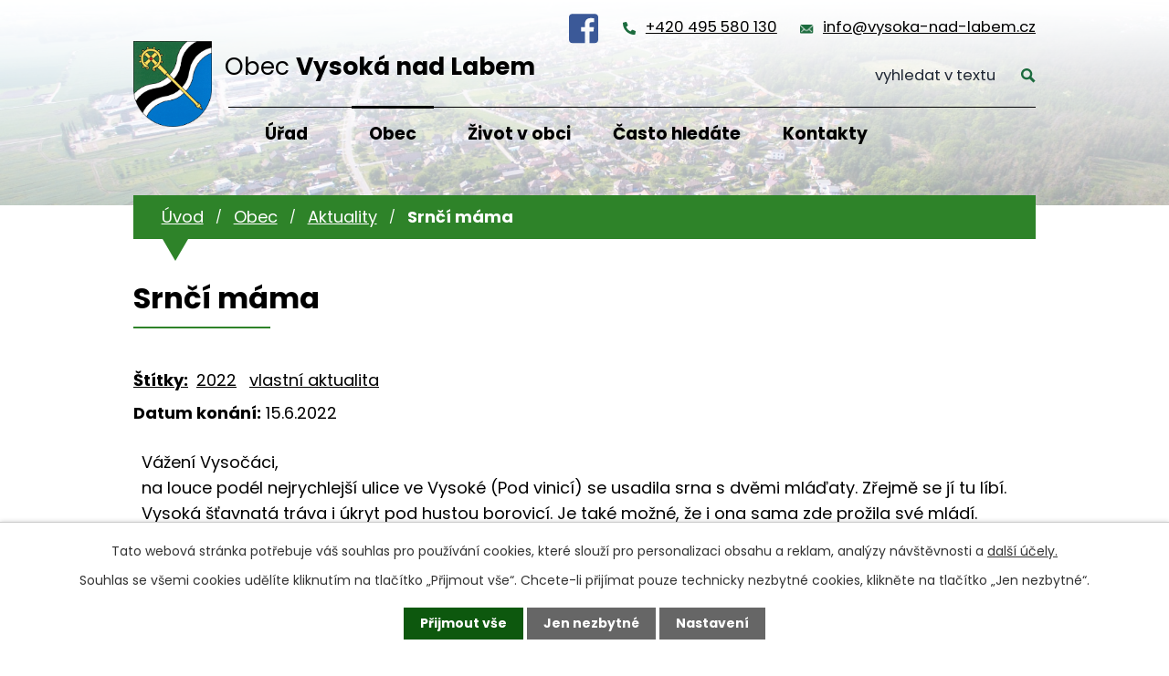

--- FILE ---
content_type: text/html; charset=utf-8
request_url: https://www.vysoka-nad-labem.cz/aktuality/srnci-mama
body_size: 10076
content:
<!DOCTYPE html>
<html lang="cs" data-lang-system="cs">
	<head>



		<!--[if IE]><meta http-equiv="X-UA-Compatible" content="IE=EDGE"><![endif]-->
			<meta name="viewport" content="width=device-width, initial-scale=1, user-scalable=yes">
			<meta http-equiv="content-type" content="text/html; charset=utf-8" />
			<meta name="robots" content="index,follow" />
			<meta name="author" content="Antee s.r.o." />
			<meta name="description" content="



Vážení Vysočáci, na louce podél nejrychlejší ulice ve Vysoké (Pod vinicí) se usadila srna s dvěmi mláďaty. Zřejmě se jí tu líbí. Vysoká šťavnatá tráva i úkryt pod hustou borovicí. Je také možné, že i ona sama zde prožila své mládí.




Pro mě i pro mojí ženu je to po životě ve velkoměstě nádherný pohled, jenom si děláme starosti kvůli volně běhajícim psům. Je to dilema. Sami jsme byli pejskaři a víme, jak si naši pejsci užívali volnosti, ale tady to skutečně chce je vzít na vodítko. Alespoň do té doby, než se ta srnčata naučí utéct. Díky Vám všem, kteří nám rozumí. Jiří Roček
 




 " />
			<meta name="keywords" content="Vysoká nad Labem, Hradec Králové" />
			<meta name="viewport" content="width=device-width, initial-scale=1, user-scalable=yes" />
			<meta property="og:image" content="http://www.vysoka-nad-labem.cz/image.php?oid=7182797" />
<title>Srnčí máma | Vysoká nad Labem</title>

		<link rel="stylesheet" type="text/css" href="https://cdn.antee.cz/jqueryui/1.8.20/css/smoothness/jquery-ui-1.8.20.custom.css?v=2" integrity="sha384-969tZdZyQm28oZBJc3HnOkX55bRgehf7P93uV7yHLjvpg/EMn7cdRjNDiJ3kYzs4" crossorigin="anonymous" />
		<link rel="stylesheet" type="text/css" href="/style.php?nid=RUNB&amp;ver=1685013959" />
		<link rel="stylesheet" type="text/css" href="/css/libs.css?ver=1685025059" />
		<link rel="stylesheet" type="text/css" href="https://cdn.antee.cz/genericons/genericons/genericons.css?v=2" integrity="sha384-DVVni0eBddR2RAn0f3ykZjyh97AUIRF+05QPwYfLtPTLQu3B+ocaZm/JigaX0VKc" crossorigin="anonymous" />

		<script src="/js/jquery/jquery-3.0.0.min.js" ></script>
		<script src="/js/jquery/jquery-migrate-3.1.0.min.js" ></script>
		<script src="/js/jquery/jquery-ui.min.js" ></script>
		<script src="/js/jquery/jquery.ui.touch-punch.min.js" ></script>
		<script src="/js/libs.min.js?ver=1685025059" ></script>
		<script src="/js/ipo.min.js?ver=1685025035" ></script>
			<script src="/js/locales/cs.js?ver=1685013959" ></script>

			<script src='https://www.google.com/recaptcha/api.js?hl=cs&render=explicit' ></script>

		<link href="/aktuality?action=atom" type="application/atom+xml" rel="alternate" title="Aktuality">
		<link href="/hlaseni-rozhlasu?action=atom" type="application/atom+xml" rel="alternate" title="Hlášení rozhlasu">
		<link href="/diskuze-puvodni?action=atom" type="application/atom+xml" rel="alternate" title="Diskuze - původní">
		<link href="/uredni-deska-aktuality?action=atom" type="application/atom+xml" rel="alternate" title="Úřední deska - aktuálně">
		<link href="/aktuality-sport?action=atom" type="application/atom+xml" rel="alternate" title="Aktuality - SPORT">
		<link href="/zpravodaj?action=atom" type="application/atom+xml" rel="alternate" title="Zpravodaj">
		<link href="/aktualni-informace-o-koronaviru-covid-19?action=atom" type="application/atom+xml" rel="alternate" title="REŽIM OBCE V SOUVISLOSTI S KORONAVIREM COVID-19">
		<link href="/inzerce?action=atom" type="application/atom+xml" rel="alternate" title="Inzerce">
		<link href="/dokumenty-puvodni?action=atom" type="application/atom+xml" rel="alternate" title="Dokumenty - původní">
		<link href="/zajima-vas?action=atom" type="application/atom+xml" rel="alternate" title="Zajímá Vás...">
		<link href="/neprehlednete?action=atom" type="application/atom+xml" rel="alternate" title="Nepřehlédněte">
<link rel="preconnect" href="https://fonts.gstatic.com/" crossorigin>
<link href="https://fonts.googleapis.com/css2?family=Poppins:ital,wght@0,300;0,400;0,700;1,300;1,400;1,700&amp;display=fallback" rel="stylesheet">
<link href="/image.php?nid=934&amp;oid=8235803&amp;width=32" rel="icon" type="image/png">
<link rel="shortcut icon" href="/image.php?nid=934&amp;oid=8235803&amp;width=32">
<script>
ipo.api.live('body', function(el) {
//posun patičky
$(el).find("#ipocopyright").insertAfter("#ipocontainer");
//backlink
$(el).find(".backlink").addClass("action-button");
//posun fulltext
$(el).find(".elasticSearchForm").prependTo(".header-fulltext");
//posun kalendář
$(el).find(".data-aggregator-calendar").appendTo(".kalendar-container");
});
ipo.api.live(".header-container .header-fulltext > a", function(el){
if ($(window).width() < 1025)
{
var ikonaLupa = $(el).find(".ikona-lupa");
$(el).click(function(e) {
e.preventDefault();
$(this).toggleClass("search-active");
if($(this).hasClass("search-active")) {
$(ikonaLupa).text('X');
$(ikonaLupa).attr("title","Zavřít vyhledávání");
} else {
$(this).removeClass("search-active");
$(ikonaLupa).attr("title","Otevřít vyhledávání");
$(".elasticSearchForm input[type=text]").val("");
}
$(".elasticSearchForm").animate({height: "toggle"});
$(".elasticSearchForm input[type=text]").focus();
});
}
});
</script>





<link rel="preload" href="/image.php?nid=934&amp;oid=8235820&amp;width=121" as="image">
	</head>

	<body id="page2631786" class="subpage2631786 subpage8222655"
			
			data-nid="934"
			data-lid="CZ"
			data-oid="2631786"
			data-layout-pagewidth="1024"
			
			data-slideshow-timer="3"
			 data-ipo-article-id="652880" data-ipo-article-tags="2022 vlastní aktualita"
						
				
				data-layout="responsive" data-viewport_width_responsive="1024"
			>



							<div id="snippet-cookiesConfirmation-euCookiesSnp">			<div id="cookieChoiceInfo" class="cookie-choices-info template_1">
					<p>Tato webová stránka potřebuje váš souhlas pro používání cookies, které slouží pro personalizaci obsahu a reklam, analýzy návštěvnosti a 
						<a class="cookie-button more" href="https://navody.antee.cz/cookies" target="_blank">další účely.</a>
					</p>
					<p>
						Souhlas se všemi cookies udělíte kliknutím na tlačítko „Přijmout vše“. Chcete-li přijímat pouze technicky nezbytné cookies, klikněte na tlačítko „Jen nezbytné“.
					</p>
				<div class="buttons">
					<a class="cookie-button action-button ajax" id="cookieChoiceButton" rel=”nofollow” href="/aktuality/srnci-mama?do=cookiesConfirmation-acceptAll">Přijmout vše</a>
					<a class="cookie-button cookie-button--settings action-button ajax" rel=”nofollow” href="/aktuality/srnci-mama?do=cookiesConfirmation-onlyNecessary">Jen nezbytné</a>
					<a class="cookie-button cookie-button--settings action-button ajax" rel=”nofollow” href="/aktuality/srnci-mama?do=cookiesConfirmation-openSettings">Nastavení</a>
				</div>
			</div>
</div>				<div id="ipocontainer">

			<div class="menu-toggler">

				<span>Menu</span>
				<span class="genericon genericon-menu"></span>
			</div>

			<span id="back-to-top">

				<i class="fa fa-angle-up"></i>
			</span>

			<div id="ipoheader">

				<div class="header-container flex-container layout-container">
	<a href="/" class="header-logo">
		<img src="/image.php?nid=934&amp;oid=8235820&amp;width=121" alt="erb">
		<span>Obec <strong>Vysoká nad Labem</strong></span>
	</a>
	<div class="header-modul flex-container">
		<a href="https://www.facebook.com/ObecVysokaNadLabem" target="_blank" rel="noopener noreferrer" class="fcb-icon"><img src="/file.php?nid=934&amp;oid=8263061&amp;width=32" width="32" alt="facebook" title="Sledujte nás na facebooku!"></a>
		<a href="tel:+420495580130">+420 495 580 130</a>
		<a href="mailto:info@vysoka-nad-labem.cz">info@vysoka-nad-labem.cz</a>
		<div class="header-fulltext">
			<a href="#"><span title="Otevřít vyhledávání" class="ikona-lupa">Ikona</span></a>
		</div>
		<a href="/nejcasteji-hledate" class="action-button casto-hledate">Často hledáte</a>
	</div>
</div>

<div class="header-bg">
	
		 
		<div class="boxImage">
			
			<div class="bg-sp" style="background-image:url(/image.php?oid=8235804&amp;nid=934&amp;width=2000);">
				<br>
			</div>
		</div>
		 
		
	
</div>			</div>

			<div id="ipotopmenuwrapper">

				<div id="ipotopmenu">
<h4 class="hiddenMenu">Horní menu</h4>
<ul class="topmenulevel1"><li class="topmenuitem1 noborder" id="ipomenu8222563"><a href="/">Úvod</a></li><li class="topmenuitem1" id="ipomenu68216"><a href="/obecni-urad">Úřad</a><ul class="topmenulevel2"><li class="topmenuitem2" id="ipomenu3145100"><a href="/zakladni-informace">Základní informace</a></li><li class="topmenuitem2" id="ipomenu68218"><a href="/popis-uradu">Popis úřadu</a></li><li class="topmenuitem2" id="ipomenu3911801"><a href="/povinne-informace">Povinně zveřejňované informace</a></li><li class="topmenuitem2" id="ipomenu68219"><a href="/poskytovani-informaci">Poskytování informací, příjem podání</a></li><li class="topmenuitem2" id="ipomenu3911806"><a href="/e-podatelna">Elektronická podatelna</a></li><li class="topmenuitem2" id="ipomenu4207320"><a href="/zastupitelstvo">Zastupitelstvo</a></li><li class="topmenuitem2" id="ipomenu68220"><a href="/vyhlasky-zakony">Vyhlášky, zákony a usnesení zastupitelstva</a></li><li class="topmenuitem2" id="ipomenu68221"><a href="/rozpocet">Rozpočet</a></li><li class="topmenuitem2" id="ipomenu4806047"><a href="/rozklikavaci-rozpocet">Rozklikávací rozpočet</a></li><li class="topmenuitem2" id="ipomenu6876669"><a href="/kanalizace-a-cov">Kanalizace a ČOV</a></li><li class="topmenuitem2" id="ipomenu7189239"><a href="https://cro.justice.cz/" target="_blank">Registr oznámení</a></li><li class="topmenuitem2" id="ipomenu3911874"><a href="/verejne-zakazky">Veřejné zakázky</a></li><li class="topmenuitem2" id="ipomenu6292236"><a href="/gdpr">GDPR</a></li><li class="topmenuitem2" id="ipomenu1639036"><a href="/czech-point">CZECHPOINT</a></li><li class="topmenuitem2" id="ipomenu5904472"><a href="/zaverecny-ucet">Závěrečný účet</a></li><li class="topmenuitem2" id="ipomenu10528909"><a href="/povinna-publicita">Povinná publicita</a></li></ul></li><li class="topmenuitem1 active" id="ipomenu8222655"><a href="/obec">Obec</a><ul class="topmenulevel2"><li class="topmenuitem2 active" id="ipomenu2631786"><a href="/aktuality">Aktuality</a></li><li class="topmenuitem2" id="ipomenu3945524"><a href="/jednani-zastupitelstva">Jednání zastupitelstva</a></li><li class="topmenuitem2" id="ipomenu5504842"><a href="/zpravodaj">Zpravodaj</a></li><li class="topmenuitem2" id="ipomenu825246"><a href="/historie">Historie</a><ul class="topmenulevel3"><li class="topmenuitem3" id="ipomenu1943125"><a href="/nejstarsi-historie">Nejstarší historie</a></li><li class="topmenuitem3" id="ipomenu1943127"><a href="/legionari">Legionáři</a></li><li class="topmenuitem3" id="ipomenu1943128"><a href="/opatovicky-splav">Opatovický splav</a></li><li class="topmenuitem3" id="ipomenu1943129"><a href="/sokolove">Sokolové</a></li><li class="topmenuitem3" id="ipomenu1943131"><a href="/skola">Škola</a></li><li class="topmenuitem3" id="ipomenu1943133"><a href="/lesy">Lesy</a></li><li class="topmenuitem3" id="ipomenu1943134"><a href="/paraskupina-barium">Paraskupina BARIUM</a></li><li class="topmenuitem3" id="ipomenu1943136"><a href="/druha-svetova-valka">Tragické události konce II. světové války</a></li><li class="topmenuitem3" id="ipomenu2070017"><a href="/historie-obecnich-zvonu">Historie obecních zvonů</a><ul class="topmenulevel4"><li class="topmenuitem4" id="ipomenu1882674"><a href="/historie-obecnich-zvonu-foto">Historické fotografie z obce</a></li></ul></li><li class="topmenuitem3" id="ipomenu2444097"><a href="/obecni-vodovod">Obecní vodovod</a></li><li class="topmenuitem3" id="ipomenu3119004"><a href="/zalozeni-jzd">Založení JZD, vystěhování pěti rodin</a></li></ul></li><li class="topmenuitem2" id="ipomenu1639062"><a href="/obcanska-vybavenost">Občanská vybavenost</a><ul class="topmenulevel3"><li class="topmenuitem3" id="ipomenu1639066"><a href="/dopravni-obsluznost">Dopravní obslužnost</a></li><li class="topmenuitem3" id="ipomenu1639065"><a href="/oteviraci-doby">Otevírací doby zařízení občanské vybavenosti</a></li><li class="topmenuitem3" id="ipomenu4980981"><a href="/sdh-vysoka-nad-labem">SDH Vysoká nad Labem</a></li><li class="topmenuitem3" id="ipomenu1639067"><a href="/knihovna">Knihovna</a></li><li class="topmenuitem3" id="ipomenu8281250"><a href="https://msvysoka.webnode.cz/" target="_blank">Mateřská škola</a></li></ul></li><li class="topmenuitem2" id="ipomenu1173655"><a href="/rozhledna-milir">Rozhledna Milíř</a></li><li class="topmenuitem2" id="ipomenu827853"><a href="/znak-a-vlajka">Znak a vlajka obce</a></li><li class="topmenuitem2" id="ipomenu1172595"><a href="/uzemni-plan">Územní plán obce</a></li><li class="topmenuitem2" id="ipomenu5307456"><a href="/dotace-poskytovane-obci">Dotace poskytované obcí</a></li><li class="topmenuitem2" id="ipomenu4806276"><a href="/hlaseni-poruchy-problemu">Nahlášení poruchy</a></li><li class="topmenuitem2" id="ipomenu5907869"><a href="/info-sms">Informační SMS</a></li><li class="topmenuitem2" id="ipomenu2171822"><a href="/vyberova-rizeni">Výběrová řízení </a></li><li class="topmenuitem2" id="ipomenu7980461"><a href="/inzerce">Inzerce</a></li><li class="topmenuitem2" id="ipomenu8495903"><a href="/zajima-vas">Zajímá Vás...</a></li></ul></li><li class="topmenuitem1" id="ipomenu8252351"><a href="/zivot-v-obci">Život v obci</a><ul class="topmenulevel2"><li class="topmenuitem2" id="ipomenu8222673"><a href="/sport">Sport</a><ul class="topmenulevel3"><li class="topmenuitem3" id="ipomenu1639063"><a href="/sportovni-areal">Sportovní areál Vysoká nad Labem</a></li><li class="topmenuitem3" id="ipomenu3116216"><a href="/viceucelova-hala">Víceúčelová sportovní hala</a><ul class="topmenulevel4"><li class="topmenuitem4" id="ipomenu4449901"><a href="/zakladni-informace-a-kontakty">Základní informace a kontakty</a></li><li class="topmenuitem4" id="ipomenu4449902"><a href="/oddily-a-cviceni">Oddíly a cvičení</a></li><li class="topmenuitem4" id="ipomenu3896557"><a href="/historie-projektu">Historie projektu</a></li></ul></li></ul></li><li class="topmenuitem2" id="ipomenu8271099"><a href="/kluby-a-spolky">Kluby a spolky</a><ul class="topmenulevel3"><li class="topmenuitem3" id="ipomenu8252877"><a href="http://www.fkvysoka.cz/" target="_blank">FK Vysoká nad Labem</a></li><li class="topmenuitem3" id="ipomenu8252878"><a href="http://www.fkvysoka-m.cz/" target="_blank">FK Vysoká nad Labem - mládež</a></li><li class="topmenuitem3" id="ipomenu8252885"><a href="http://www.bk-vysoka.cz/" target="_blank">BK Vysoká nad Labem</a></li></ul></li><li class="topmenuitem2" id="ipomenu4535155"><a href="/rezervacni-system">Rezervační systém</a></li><li class="topmenuitem2" id="ipomenu3320966"><a href="/webkamery-hriste">Webkamery hřiště</a></li><li class="topmenuitem2" id="ipomenu869491"><a href="/plan-akci">Plán akcí</a></li><li class="topmenuitem2" id="ipomenu3907213"><a href="/fotoglerie">Fotogalerie</a></li></ul></li><li class="topmenuitem1" id="ipomenu8269450"><a href="/nejcasteji-hledate">Často hledáte</a><ul class="topmenulevel2"><li class="topmenuitem2" id="ipomenu8271073"><a href="/czech-point" target="_top">CzechPoint</a></li><li class="topmenuitem2" id="ipomenu8282024"><a href="/prihlaseni-k-trvalemu-pobytu">Přihlášení k trvalému pobytu</a></li><li class="topmenuitem2" id="ipomenu8282037"><a href="/odhlaseni-trvaleho-pobytu">Odhlášení trvalého pobytu</a></li><li class="topmenuitem2" id="ipomenu8282049"><a href="/hlaseni-adresy-pro-dorucovani">Hlášení adresy pro doručování</a></li><li class="topmenuitem2" id="ipomenu8282065"><a href="/mistni-poplatky">Místní poplatky</a></li><li class="topmenuitem2" id="ipomenu1639288"><a href="/svoz-odpadu">Svoz odpadů</a></li><li class="topmenuitem2" id="ipomenu8284741"><a href="/obcanska-vybavenost-dulezite-kontakty">Občanská vybavenost - důležité kontakty</a></li></ul></li><li class="topmenuitem1" id="ipomenu4616306"><a href="/napiste-nam">Kontakty</a></li></ul>
					<div class="cleartop"></div>
				</div>
			</div>
			<div id="ipomain">
				<div class="elasticSearchForm elasticSearch-container" id="elasticSearch-form-8237279" >
	<h4 class="newsheader">Fulltextové vyhledávání</h4>
	<div class="newsbody">
<form action="/aktuality/srnci-mama?do=mainSection-elasticSearchForm-8237279-form-submit" method="post" id="frm-mainSection-elasticSearchForm-8237279-form">
<label hidden="" for="frmform-q">Fulltextové vyhledávání</label><input type="text" placeholder="Vyhledat v textu" autocomplete="off" name="q" id="frmform-q" value=""> 			<input type="submit" value="Hledat" class="action-button">
			<div class="elasticSearch-autocomplete"></div>
</form>
	</div>
</div>

<script >

	app.index.requireElasticSearchAutocomplete('frmform-q', "\/fulltextove-vyhledavani?do=autocomplete");
</script>
<div class="data-aggregator-calendar" id="data-aggregator-calendar-3677519">
	<h4 class="newsheader">Kalendář akcí</h4>
	<div class="newsbody">
<div id="snippet-mainSection-dataAggregatorCalendar-3677519-cal"><div class="blog-cal ui-datepicker-inline ui-datepicker ui-widget ui-widget-content ui-helper-clearfix ui-corner-all">
	<div class="ui-datepicker-header ui-widget-header ui-helper-clearfix ui-corner-all">
		<a class="ui-datepicker-prev ui-corner-all ajax" href="/aktuality/srnci-mama?mainSection-dataAggregatorCalendar-3677519-date=202511&amp;do=mainSection-dataAggregatorCalendar-3677519-reload" title="Předchozí měsíc">
			<span class="ui-icon ui-icon-circle-triangle-w">Předchozí</span>
		</a>
		<a class="ui-datepicker-next ui-corner-all ajax" href="/aktuality/srnci-mama?mainSection-dataAggregatorCalendar-3677519-date=202601&amp;do=mainSection-dataAggregatorCalendar-3677519-reload" title="Následující měsíc">
			<span class="ui-icon ui-icon-circle-triangle-e">Následující</span>
		</a>
		<div class="ui-datepicker-title">Prosinec 2025</div>
	</div>
	<table class="ui-datepicker-calendar">
		<thead>
			<tr>
				<th title="Pondělí">P</th>
				<th title="Úterý">Ú</th>
				<th title="Středa">S</th>
				<th title="Čtvrtek">Č</th>
				<th title="Pátek">P</th>
				<th title="Sobota">S</th>
				<th title="Neděle">N</th>
			</tr>

		</thead>
		<tbody>
			<tr>

				<td>

					<a data-tooltip-content="#tooltip-content-calendar-20251201-3677519" class="tooltip ui-state-default" href="/aktuality/fotografie-ze-sobotniho-privitani-adventu" title="Fotografie ze sobotního přivítání Adventu">1</a>
					<div class="tooltip-wrapper">
						<div id="tooltip-content-calendar-20251201-3677519">
							<div>Fotografie ze sobotního přivítání Adventu</div>
						</div>
					</div>
				</td>
				<td>

						<span class="tooltip ui-state-default">2</span>
				</td>
				<td>

						<span class="tooltip ui-state-default">3</span>
				</td>
				<td>

						<span class="tooltip ui-state-default">4</span>
				</td>
				<td>

					<a data-tooltip-content="#tooltip-content-calendar-20251205-3677519" class="tooltip ui-state-default" href="/aktuality/porucha-na-vodovodnim-radu-v-casti-obce-tece-zakalena-voda" title="Porucha na vodovodním řadu, v části obce teče zakalená voda">5</a>
					<div class="tooltip-wrapper">
						<div id="tooltip-content-calendar-20251205-3677519">
							<div>Porucha na vodovodním řadu, v části obce teče zakalená voda</div>
						</div>
					</div>
				</td>
				<td>

					<a data-tooltip-content="#tooltip-content-calendar-20251206-3677519" class="tooltip ui-state-default saturday day-off" href="/kalendar-akci?date=2025-12-06" title="Mikulášská besídka 2025,Co se děje o víkendu 6. a 7. prosince">6</a>
					<div class="tooltip-wrapper">
						<div id="tooltip-content-calendar-20251206-3677519">
							<div>Mikulášská besídka 2025</div>
							<div>Co se děje o víkendu 6. a 7. prosince</div>
						</div>
					</div>
				</td>
				<td>

					<a data-tooltip-content="#tooltip-content-calendar-20251207-3677519" class="tooltip ui-state-default sunday day-off" href="/kalendar-akci?date=2025-12-07" title="Společné bruslení bude v neděli 7. prosince,Co se děje o víkendu 6. a 7. prosince">7</a>
					<div class="tooltip-wrapper">
						<div id="tooltip-content-calendar-20251207-3677519">
							<div>Společné bruslení bude v neděli 7. prosince</div>
							<div>Co se děje o víkendu 6. a 7. prosince</div>
						</div>
					</div>
				</td>
			</tr>
			<tr>

				<td>

					<a data-tooltip-content="#tooltip-content-calendar-20251208-3677519" class="tooltip ui-state-default" href="/kalendar-akci?date=2025-12-08" title="Fotografie z mikulášské besídky 2025,Videoreportáž z mikulášské besídky">8</a>
					<div class="tooltip-wrapper">
						<div id="tooltip-content-calendar-20251208-3677519">
							<div>Fotografie z mikulášské besídky 2025</div>
							<div>Videoreportáž z mikulášské besídky</div>
						</div>
					</div>
				</td>
				<td>

						<span class="tooltip ui-state-default">9</span>
				</td>
				<td>

						<span class="tooltip ui-state-default">10</span>
				</td>
				<td>

						<span class="tooltip ui-state-default">11</span>
				</td>
				<td>

					<a data-tooltip-content="#tooltip-content-calendar-20251212-3677519" class="tooltip ui-state-default" href="/aktuality/prodej-pstruhu-bude-v-patek-12-prosince" title="Prodej pstruhů bude v pátek 12. prosince">12</a>
					<div class="tooltip-wrapper">
						<div id="tooltip-content-calendar-20251212-3677519">
							<div>Prodej pstruhů bude v pátek 12. prosince</div>
						</div>
					</div>
				</td>
				<td>

					<a data-tooltip-content="#tooltip-content-calendar-20251213-3677519" class="tooltip ui-state-default saturday day-off" href="/aktuality/pozvanka-na-basketbal-13-a-14-prosince" title="Pozvánka na basketbal 13. a 14. prosince">13</a>
					<div class="tooltip-wrapper">
						<div id="tooltip-content-calendar-20251213-3677519">
							<div>Pozvánka na basketbal 13. a 14. prosince</div>
						</div>
					</div>
				</td>
				<td>

					<a data-tooltip-content="#tooltip-content-calendar-20251214-3677519" class="tooltip ui-state-default sunday day-off" href="/aktuality/pozvanka-na-basketbal-13-a-14-prosince" title="Pozvánka na basketbal 13. a 14. prosince">14</a>
					<div class="tooltip-wrapper">
						<div id="tooltip-content-calendar-20251214-3677519">
							<div>Pozvánka na basketbal 13. a 14. prosince</div>
						</div>
					</div>
				</td>
			</tr>
			<tr>

				<td>

						<span class="tooltip ui-state-default">15</span>
				</td>
				<td>

						<span class="tooltip ui-state-default">16</span>
				</td>
				<td>

						<span class="tooltip ui-state-default ui-state-highlight ui-state-active">17</span>
				</td>
				<td>

						<span class="tooltip ui-state-default">18</span>
				</td>
				<td>

						<span class="tooltip ui-state-default">19</span>
				</td>
				<td>

						<span class="tooltip ui-state-default saturday day-off">20</span>
				</td>
				<td>

						<span class="tooltip ui-state-default sunday day-off">21</span>
				</td>
			</tr>
			<tr>

				<td>

						<span class="tooltip ui-state-default">22</span>
				</td>
				<td>

						<span class="tooltip ui-state-default">23</span>
				</td>
				<td>

					<a data-tooltip-content="#tooltip-content-calendar-20251224-3677519" class="tooltip ui-state-default day-off holiday" href="/aktuality/vanocni-a-silvestrovske-rozhlizeni-2025" title="Vánoční a silvestrovské rozhlížení 2025">24</a>
					<div class="tooltip-wrapper">
						<div id="tooltip-content-calendar-20251224-3677519">
							<div>Vánoční a silvestrovské rozhlížení 2025</div>
						</div>
					</div>
				</td>
				<td>

						<span class="tooltip ui-state-default day-off holiday" title="1. svátek vánoční">25</span>
				</td>
				<td>

						<span class="tooltip ui-state-default day-off holiday" title="2. svátek vánoční">26</span>
				</td>
				<td>

						<span class="tooltip ui-state-default saturday day-off">27</span>
				</td>
				<td>

						<span class="tooltip ui-state-default sunday day-off">28</span>
				</td>
			</tr>
			<tr>

				<td>

						<span class="tooltip ui-state-default">29</span>
				</td>
				<td>

						<span class="tooltip ui-state-default">30</span>
				</td>
				<td>

						<span class="tooltip ui-state-default">31</span>
				</td>
				<td>

						<span class="tooltip ui-state-default day-off holiday ui-datepicker-other-month" title="Nový rok">1</span>
				</td>
				<td>

						<span class="tooltip ui-state-default ui-datepicker-other-month">2</span>
				</td>
				<td>

					<a data-tooltip-content="#tooltip-content-calendar-20260103-3677519" class="tooltip ui-state-default saturday day-off ui-datepicker-other-month" href="/aktuality/trikralove-koledovani-2026" title="Tříkrálové koledování 2026">3</a>
					<div class="tooltip-wrapper">
						<div id="tooltip-content-calendar-20260103-3677519">
							<div>Tříkrálové koledování 2026</div>
						</div>
					</div>
				</td>
				<td>

						<span class="tooltip ui-state-default sunday day-off ui-datepicker-other-month">4</span>
				</td>
			</tr>
		</tbody>
	</table>
</div>
</div>	</div>
</div>

				<div id="ipomainframe">
					<div id="ipopage">
<div id="iponavigation">
	<h5 class="hiddenMenu">Drobečková navigace</h5>
	<p>
			<a href="/">Úvod</a> <span class="separator">&gt;</span>
			<a href="/obec">Obec</a> <span class="separator">&gt;</span>
			<a href="/aktuality">Aktuality</a> <span class="separator">&gt;</span>
			<span class="currentPage">Srnčí máma</span>
	</p>

</div>
						<div class="ipopagetext">
							<div class="blog view-detail content">
								
								<h1>Srnčí máma</h1>

<div id="snippet--flash"></div>
								
																	

<hr class="cleaner">


		<div class="tags table-row auto type-tags">
		<a class="box-by-content" href="/aktuality/srnci-mama?do=tagsRenderer-clearFilter" title="Ukázat vše">Štítky:</a>
		<ul>

			<li><a href="/aktuality/srnci-mama?tagsRenderer-tag=2022&amp;do=tagsRenderer-filterTag" title="Filtrovat podle 2022">2022</a></li>
			<li><a href="/aktuality/srnci-mama?tagsRenderer-tag=vlastn%C3%AD+aktualita&amp;do=tagsRenderer-filterTag" title="Filtrovat podle vlastní aktualita">vlastní aktualita</a></li>
		</ul>
	</div>
	

<hr class="cleaner">

<div class="article">
			<div class="dates table-row auto">
			<span class="box-by-content">Datum konání:</span>
			<div class="type-datepicker">15.6.2022</div>
		</div>
			

	<div class="paragraph text clearfix">
<table>
<tbody>
<tr>
<td>
<p>Vážení Vysočáci,<br> na louce podél nejrychlejší ulice ve Vysoké (Pod vinicí) se usadila srna s dvěmi mláďaty. Zřejmě se jí tu líbí. Vysoká šťavnatá tráva i úkryt pod hustou borovicí. Je také možné, že i ona sama zde prožila své mládí.</p>
</td>
</tr>
<tr>
<td>
<p>Pro mě i pro mojí ženu je to po životě ve velkoměstě nádherný pohled, jenom si děláme starosti kvůli volně běhajícim psům. Je to dilema. Sami jsme byli pejskaři a víme, jak si naši pejsci užívali volnosti, ale tady to skutečně chce je vzít na vodítko. Alespoň do té doby, než se ta srnčata naučí utéct. Díky Vám všem, kteří nám rozumí.<br> Jiří Roček</p>
<p> </p>
</td>
</tr>
</tbody>
</table>
<p> <a href="/image.php?nid=934&amp;oid=9080940&amp;width=900" class="image-detail"><img src="/image.php?nid=934&amp;oid=9080940&amp;width=308&amp;height=231" alt="srna.jpg" class="imageframe show-detail" width="308" height="231"></a></p>	</div>
		
<div id="snippet--images"><div class="images clearfix">

	</div>
</div>


<div id="snippet--uploader"></div>			<div class="article-footer">
													<div class="published"><span>Publikováno:</span> 7. 6. 2022 21:47</div>

						<div class="author table-row auto">
				<div class="box-by-content author-label">Autor:</div>
				<div class="box-by-content type-shorttext">Jiří Horák</div>
			</div>
					</div>
	
</div>

<hr class="cleaner">
<div class="content-paginator clearfix">
	<span class="linkprev">
		<a href="/aktuality/prodej-jahod-bude-v-stredu-15-cervna-od-9-hodin">

			<span class="linkprev-chevron">
				<i class="fa fa-angle-left"></i>
			</span>
			<span class="linkprev-text">
				<span class="linkprev-title">Prodej jahod bude v…</span>
				<span class="linkprev-date">Datum konání: 15. 6. 2022 </span>
			</span>
		</a>
	</span>
	<span class="linkback">
		<a href='/aktuality'>
			<span class="linkback-chevron">
				<i class="fa fa-undo"></i>
			</span>
			<span class="linkback-text">
				<span>Zpět na přehled</span>
			</span>
		</a>
	</span>
	<span class="linknext">
		<a href="/aktuality/zahradnicke-sluzby-ve-vysoke-nad-labem">

			<span class="linknext-chevron">
				<i class="fa fa-angle-right"></i>
			</span>
			<span class="linknext-text">
				<span class="linknext-title">Zahradnické služby…</span>
				<span class="linknext-date">Datum konání: 15. 6. 2022 </span>
			</span>
		</a>
	</span>
</div>

		
															</div>
						</div>
					</div>


					

					

					<div class="hrclear"></div>
					<div id="ipocopyright">
<div class="copyright">
	<div class="footer-container layout-container flex-container">
	<div class="footer_info flex-container">
		<h2>
			Obec Vysoká nad Labem
			<span>
				Vysoká nad Labem 22, 503 31
			</span>
		</h2>
		<p>
			IČO: 00269786<br>
			Datová schránka: h7xbrwr<br>
			Číslo účtu: 1080784339/0800
		</p>
		<p>
			<a href="tel:+420495580130">+420 495 580 130</a><br>
			<a href="mailto:info@vysoka-nad-labem.cz">info@vysoka-nad-labem.cz</a>
		</p>
	</div>
	<a href="https://mapy.cz/s/jemulupage" target="_blank" rel="noopener noreferrer" class="footer_mapa">
		<span>Najít naší obec</span>
	</a>
</div>
<div class="row antee layout-container">
	© 2025 Vysoká nad Labem, <a href="mailto:starosta@vysoka-nad-labem.cz">Kontaktovat webmastera</a>, <span id="links"><a href="/mapa-stranek">Mapa stránek</a>, <a href="/prohlaseni-o-pristupnosti">Prohlášení o přístupnosti</a></span><br>ANTEE s.r.o. - <a href="https://www.antee.cz" rel="nofollow">Tvorba webových stránek</a>, Redakční systém IPO
</div>
</div>
					</div>
					<div id="ipostatistics">
<script >
	var _paq = _paq || [];
	_paq.push(['disableCookies']);
	_paq.push(['trackPageView']);
	_paq.push(['enableLinkTracking']);
	(function() {
		var u="https://matomo.antee.cz/";
		_paq.push(['setTrackerUrl', u+'piwik.php']);
		_paq.push(['setSiteId', 3037]);
		var d=document, g=d.createElement('script'), s=d.getElementsByTagName('script')[0];
		g.defer=true; g.async=true; g.src=u+'piwik.js'; s.parentNode.insertBefore(g,s);
	})();
</script>
<script >
	$(document).ready(function() {
		$('a[href^="mailto"]').on("click", function(){
			_paq.push(['setCustomVariable', 1, 'Click mailto','Email='+this.href.replace(/^mailto:/i,'') + ' /Page = ' +  location.href,'page']);
			_paq.push(['trackGoal', null]);
			_paq.push(['trackPageView']);
		});

		$('a[href^="tel"]').on("click", function(){
			_paq.push(['setCustomVariable', 1, 'Click telefon','Telefon='+this.href.replace(/^tel:/i,'') + ' /Page = ' +  location.href,'page']);
			_paq.push(['trackPageView']);
		});
	});
</script>
					</div>

					<div id="ipofooter">
						
					</div>
				</div>
			</div>
		</div>
	</body>
</html>
